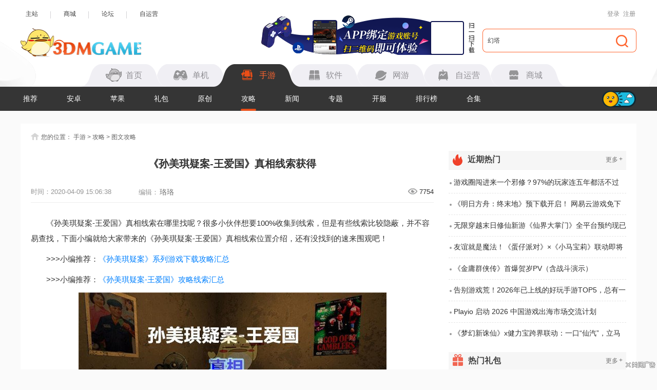

--- FILE ---
content_type: text/html
request_url: https://shouyou.3dmgame.com/gl/180722.html
body_size: 17643
content:
<!DOCTYPE html>
<html>
<head>
    <meta charset="UTF-8">
        <title>孙美琪疑案王爱国真相怎么关联_dlc王爱国真相线索在哪获得_3DM手游</title>
        <meta name="keywords" content="真相" />
    <meta name="description" content="《孙美琪疑案-王爱国》真相线索在哪里找呢？很多小伙伴想要100%收集到线索，但是有些线索比较隐蔽，并不容易查找，下面小编就给大家带来的《孙美琪疑案-王爱国》真相线索位置介绍，还有没找到的速来围观吧！" />
    <meta http-equiv="Cache-Control" content="no-transform" />
    <meta http-equiv="Cache-Control" content="no-siteapp" />
    <meta name="mobile-agent" content="format=html5;url=https://app.3dmgame.com/gl/180722.html" />
    <meta name="mobile-agent" content="format=xhtml;url=https://app.3dmgame.com/gl/180722.html" />
    <link rel="canonical" href="https://shouyou.3dmgame.com/gl/180722.html" />
    <link rel="alternate" media="only screen and (max-width: 750px)" href="https://app.3dmgame.com/gl/180722.html" />
    <script type="text/javascript">
        if(top != self){
            top.location=self.location;
        }
    </script>
    <link rel="stylesheet" href="https://shouyou.3dmgame.com/newpage/css/base_Rev.css?v=202510">
    <link rel="stylesheet" type="text/css" href="https://shouyou.3dmgame.com/page/css/sy_commen.css?v=2510021">
    <script src="https://shouyou.3dmgame.com/page/js/jq1.9.js"></script>
    </head>
<body>

<script src="https://fc.3dmgame.com/js/img.js"></script>
<script src="https://shouyou.3dmgame.com/page/js/pcfm.js"></script>

    <div class="header_wrap">
        <div class="header_center">
            <div class="center">
                <div class="hedtop">
                    <ul class="ullink">
                        <li><a href="https://www.3dmgame.com" target="_blank">主站</a></li>
                        <li><a href="https://mall.3dmgame.hk/" target="_blank">商城</a></li>
                        <li><a href="https://bbs.3dmgame.com" target="_blank">论坛</a></li>
                        <li><a href="https://yx.3dmgame.com" target="_blank">自运营</a></li>
                    </ul>
                    <div class="head_top_rt" id="my_user_top">
                        <i class="iconame"></i>
                        <a href="javascript:void(0);" class="login a" onclick="openlogin()">登录</a>
                        <a href="javascript:void(0);" class="enroll a" onclick="openregister()">注册</a>
                    </div>
                </div>
                <div class="header">
                    <a href="https://www.3dmgame.com" class="logo"><img src="https://shouyou.3dmgame.com/newpage/images/logo.png" alt=""></a>
                    <a href="https://www.3dmgame.com/app.html" target="_blank" class="addapp">
<div class="imgsao"><img src="https://www.3dmgame.com/newpage/img/sao.png" alt=""></div>
</a>                    <div class="search">
                        <div class="bj"></div>
                        <form action="https://so.3dmgame.com" method="get" target="_blank" autocomplete="off"
                            id="bdcs">
                            <input type="text" onblur="if (this.value=='') this.value='幻塔'" value="幻塔"
                                this.style.color="#000000" onfocus="if (this.value!='') this.value=''" name="keyword">
                            <input type="hidden" name="subsearch" value="1" />
                            <input type="hidden" name="type" value="4" />
                            <button type="submit" class="but"><i></i></button>
                        </form>
                    </div>
                    <div class="navbox">
                        <ul class="nav">
                            <li><u></u><a href="https://www.3dmgame.com"><i class="ico1"></i><span>首页</span></a></li>
                            <li><u></u><a href="https://www.3dmgame.com/games/"><u></u><i class="ico2"></i><span>单机</span></a></li>
                            <li class="on"><u></u><a href="https://shouyou.3dmgame.com/"><i class="ico3"></i><span>手游</span></a></li>
                            <li><u></u><a href="https://soft.3dmgame.com/"><i class="ico4"></i><span>软件</span></a></li>
                            <li><u></u><a href="https://ol.3dmgame.com/"><i class="ico5"></i><span>网游</span></a></li>
                            <li><u></u><a href="https://yx.3dmgame.com/"><i class="ico6"></i><span>自运营</span></a></li>
                            <li><u></u><a href="https://mall.3dmgame.hk/"><i class="ico7"></i><span>商城</span></a></li>
                        </ul>
                        <div class="addbox">
	<script>img100(65);</script>
</div>                    </div>
                </div>
            </div>
        </div>
        <div class="header_nav">
            <div class="bj" style="opacity: 1; border-color: #353535;"></div>
            <div class="center">
                <div class="ul_nav">
                    <ul>
                        <li><a href="https://shouyou.3dmgame.com/">推荐</a></li>
                        
                        <li><a href="https://shouyou.3dmgame.com/android/">安卓</a></li>
                        
                        
                        <li><a href="https://shouyou.3dmgame.com/ios/">苹果</a></li>
                        
                        
                        <li><a href="https://shouyou.3dmgame.com/ka/">礼包</a></li>
                        
                        
                        <li><a href="https://shouyou.3dmgame.com/original/">原创</a></li>
                        
                        
                        <li class="on"><a href="https://shouyou.3dmgame.com/gl/">攻略</a></li>
                        
                        
                        <li><a href="https://shouyou.3dmgame.com/news/">新闻</a></li>
                        
                        <li><a href="https://shouyou.3dmgame.com/zt/">专题</a></li>
                        
                        <li><a href="https://shouyou.3dmgame.com/kaifu/">开服</a></li>
                        
                        <li><a href="https://shouyou.3dmgame.com/phb/">排行榜</a></li>
                        <li><a href="https://shouyou.3dmgame.com/zt/gamehj_all_1/">合集</a></li>
                    </ul>
                    <div class="cur"></div>
                    <div class="switch_theme">
                        <div class="labico"><i></i></div>
                    </div>
                </div>
            </div>
        </div>
        <script>img100(64);</script>    </div>
    <script src="https://shouyou.3dmgame.com/newpage/js/newbase.js"></script>
<div class="content">
    <div class="crumb">
        <i></i>您的位置：
        <a href="https://shouyou.3dmgame.com" target="_blank">手游</a> &gt;
        <a href="https://shouyou.3dmgame.com/gl/" target="_blank">攻略</a> &gt;
        <a href="https://shouyou.3dmgame.com/gl_16_1" target="_blank">图文攻略</a>
    </div>
    <div class="Content_L dj_chinesemode">
        <div class=" news_warp_top">
            <h1 class="bt">《孙美琪疑案-王爱国》真相线索获得</h1>
            <div class="time">时间：<span>2020-04-09 15:06:38</span></div>
            <ul class="intem">
                                                <li>编辑：<span class="bianji">珞珞</span></li>
            </ul>
                        <div class="pin" data-id="Comments_wrap"><span><i class="eye"></i><span class="views">7620</span></span></div>
                        <div class="clear"></div>
        </div>
                <style>.Tonglan_785{width: 785px;overflow: hidden; margin: 15px auto -10px;position: relative;}.Tonglan_785>div{margin: 0 auto;}</style>
<div class="Tonglan_785">
    <script>img100(73);</script>
    <i style="width:26px;height:15px;position:absolute;left:0;bottom:0;background:url(https://img.3dmgame.com/uploads/images/thumbnews/20240718/1721316721_760045.png);"></i>
</div>
                <input type="hidden" value="https://syimg.3dmgame.com/uploadimg/thumb/2020/0409/1586415970869.jpg" id="coverUrl"/>
        <div class="news_warp_center">
            <p style="text-indent:2em;">
	《孙美琪疑案-王爱国》真相线索在哪里找呢？很多小伙伴想要100%收集到线索，但是有些线索比较隐蔽，并不容易查找，下面小编就给大家带来的《孙美琪疑案-王爱国》真相线索位置介绍，还有没找到的速来围观吧！
</p>
<p style="text-indent:2em;">
	&gt;&gt;&gt;小编推荐：<a href="https://shouyou.3dmgame.com/gl/179804.html" target="_blank">《孙美琪疑案》系列游戏下载攻略汇总</a>
</p>
<p style="text-indent:2em;">
	&gt;&gt;&gt;小编推荐：<a href="https://shouyou.3dmgame.com/gl/179823.html" target="_blank">《孙美琪疑案-王爱国》攻略线索汇总</a>
</p>
<p align="center">
	<img src="https://syimg.3dmgame.com/uploadimg/upload/image/20200409/20200409150609_82184.jpg" alt="《孙美琪疑案-王爱国》真相线索获得" />
</p>
<h3>
	《孙美琪疑案-王爱国》真相线索位置
</h3>
<p style="text-indent:2em;">
	真相：这是一个一级线索，需要关联四个线索获得，分别是：
</p>
<p style="text-indent:2em;">
	<strong>三级线索：</strong><a href="https://shouyou.3dmgame.com/gl/180564.html" target="_blank"><strong>人肉香薰</strong></a>
</p>
<p style="text-indent:2em;">
	<strong>二级线索：</strong><a href="https://shouyou.3dmgame.com/gl/180704.html" target="_blank"><strong>险些丧命</strong></a><strong>、</strong><a href="https://shouyou.3dmgame.com/gl/180700.html" target="_blank"><strong>残留的尸体</strong></a><strong>、</strong><a href="https://shouyou.3dmgame.com/gl/180697.html" target="_blank"><strong>莫斯科车票</strong></a>
</p>
<p align="center">
	<img src="https://syimg.3dmgame.com/uploadimg/upload/image/20200409/20200409150423_79081.jpg" alt="《孙美琪疑案-王爱国》真相线索获得" />
</p>
<p style="text-indent:2em;">
	<strong><span style="color:#E53333;">险些丧命</span></strong>=人肉熏香+<a href="https://shouyou.3dmgame.com/gl/180479.html" target="_blank">档案袋</a>
</p>
<p style="text-indent:2em;">
	<strong><span style="color:#E53333;">人肉香薰</span></strong>=<a href="https://shouyou.3dmgame.com/gl/180513.html" target="_blank">俄文标识</a>+<a href="https://shouyou.3dmgame.com/gl/180497.html" target="_blank">俄文说明书</a>+<a href="https://shouyou.3dmgame.com/gl/180556.html" target="_blank">年轻女子</a>
</p>
<p style="text-indent:2em;">
	<strong><span style="color:#E53333;">年轻女子</span></strong>=<a href="https://shouyou.3dmgame.com/gl/180473.html" target="_blank">挣扎的痕迹和指纹</a>+<a href="https://shouyou.3dmgame.com/gl/180508.html" target="_blank">周静</a>+<a href="https://shouyou.3dmgame.com/gl/180510.html" target="_blank">夏小梅</a>
</p>
<p style="text-indent:2em;">
	<a href="https://shouyou.3dmgame.com/gl/180453.html" target="_blank"></a>
</p>
<h3 style="text-indent:2em;">
	线索详情
</h3>
<p style="text-indent:2em;">
	苏联财团和女心医师会勾结， 输送以延年益寿为名的人肉香薰，女心医师会利用王爱国所在工厂车间销毁残余尸体，并且出产金属头颅形态的香薰。王爱国和杜会计留下线索帮助刘青春。但是为什么刘青春没被杀害, 还被神秘人帮助逃脱，参与盗墓的陈庭君也是死在他们手里，而尸体现在才处理。周静又是怎么回事。刘青春手里攥着老李包里翻出来的通向莫斯科的火车票离开了工厂。
</p>
<p style="text-indent:2em;">
	<strong>以上就是小编带来的《孙美琪疑案-王爱国》真相线索获得方法位置，大家还喜欢吗？更多内容攻略，请关注3DM手游网！</strong>
</p>                        <p style="text-indent:2em;">
                <strong><span style="color:#E53333;">本文内容来源于互联网，如有侵权请联系删除。</span></strong> 
            </p>
                    </div>
                        <div class="floating-button-container">
            <a href="javascript:void(0);" class="floating-button">
                <span class="text-before">查看</span>
                <p>《孙美琪疑案-王爱国》真相线索获得</p>
                <span class="text-after">完整攻略</span>
                <img src="https://imgs.3dmgame.com/configs/d02f47921ef0457789a9ce7c31a5980d11758785265025.png?x-oss-process=image/interlace,1/format,webp" alt="">
                <div class="qr-popup">
                    <div class="qr-code"></div>
                    <div class="qr-text">扫一扫下载APP查看</div>
                </div>
            </a>
        </div>
                <a href="" target="_blank" style="width: 100%;display: block;margin-top: 20px;"><img src="https://img.3dmgame.com/uploads/images/thumbnews/20250711/1752204002_711193.png" style="width: 100%;" alt=""></a>

                <div class="L_table1"><div class="L_title2">  <i class="i2"></i><span>线索大全</span></div><div class="liswrap2"><p style="text-indent:2em;">
	<table border="1" align="center" style="width:100%;">
		<tbody>
			<tr>
				<td colspan="4" style="background-color:#FF9900;">
					<p style="text-align:center;">
						<a href="https://shouyou.3dmgame.com/gl/179823.html" target="_blank"><span style="font-size:14px;"><strong>《孙美琪疑案-王爱国》攻略线索汇总</strong></span></a> 
					</p>
				</td>
			</tr>
			<tr>
				<td colspan="4" style="text-align:center;background-color:#60D978;">
					<p>
						5级线索
					</p>
				</td>
			</tr>
			<tr>
				<td style="text-align:center;">
					<a href="https://shouyou.3dmgame.com/gl/180249.html" target="_blank">没电的控制器</a> 
				</td>
				<td style="text-align:center;">
					<a href="https://shouyou.3dmgame.com/gl/180250.html" target="_blank">1号干电池</a> 
				</td>
				<td style="text-align:center;">
					<a href="https://shouyou.3dmgame.com/gl/180251.html" target="_blank">起重机控制器</a> 
				</td>
				<td style="text-align:center;">
					<a href="https://shouyou.3dmgame.com/gl/180254.html" target="_blank">电话座机</a> 
				</td>
			</tr>
			<tr>
				<td style="text-align:center;">
					<a href="https://shouyou.3dmgame.com/gl/180259.html" target="_blank">工厂起重机</a> 
				</td>
				<td style="text-align:center;">
					<a href="https://shouyou.3dmgame.com/gl/180260.html" target="_blank">手电筒</a> 
				</td>
				<td style="text-align:center;">
					<a href="https://shouyou.3dmgame.com/gl/180261.html" target="_blank">老李的秘密</a> 
				</td>
				<td style="text-align:center;">
					<a href="https://shouyou.3dmgame.com/gl/180266.html" target="_blank">赌神海报</a> 
				</td>
			</tr>
			<tr>
				<td style="text-align:center;">
					<a href="https://shouyou.3dmgame.com/gl/180268.html" target="_blank">老李的包</a> 
				</td>
				<td style="text-align:center;">
					<a href="https://shouyou.3dmgame.com/gl/180270.html" target="_blank">安眠药</a> 
				</td>
				<td style="text-align:center;">
					<a href="https://shouyou.3dmgame.com/gl/180277.html" target="_blank">绳子2</a> 
				</td>
				<td style="text-align:center;">
					<a href="https://shouyou.3dmgame.com/gl/180396.html" target="_blank">铁制人头</a> 
				</td>
			</tr>
			<tr>
				<td style="text-align:center;">
					<a href="https://shouyou.3dmgame.com/gl/180277.html" target="_blank">绳子1</a> 
				</td>
				<td style="text-align:center;">
					<a href="https://shouyou.3dmgame.com/gl/180280.html" target="_blank">奇怪来电</a> 
				</td>
				<td style="text-align:center;">
					<a href="https://shouyou.3dmgame.com/gl/180286.html" target="_blank">彩票</a> 
				</td>
				<td style="text-align:center;">
					<a href="https://shouyou.3dmgame.com/gl/180287.html" target="_blank">一把刀 </a> 
				</td>
			</tr>
			<tr>
				<td style="text-align:center;">
					<a href="https://shouyou.3dmgame.com/gl/180287.html" target="_blank">一份报纸</a> 
				</td>
				<td style="text-align:center;">
					<a href="https://shouyou.3dmgame.com/gl/180402.html" target="_blank">纸团2</a> 
				</td>
				<td style="text-align:center;">
					<a href="https://shouyou.3dmgame.com/gl/180287.html" target="_blank">一封信</a> 
				</td>
				<td style="text-align:center;">
					<a href="https://shouyou.3dmgame.com/gl/180289.html" target="_blank">王爱国家钥匙</a> 
				</td>
			</tr>
			<tr>
				<td style="text-align:center;">
					<a href="https://shouyou.3dmgame.com/gl/180290.html" target="_blank">主任办公室钥匙</a> 
				</td>
				<td style="text-align:center;">
					<a href="https://shouyou.3dmgame.com/gl/180268.html" target="_blank">老式电扇</a> 
				</td>
				<td style="text-align:center;">
					<a href="https://shouyou.3dmgame.com/gl/180404.html" target="_blank">被压扁的纸</a> 
				</td>
				<td style="text-align:center;">
					<a href="https://shouyou.3dmgame.com/gl/180293.html" target="_blank">钢制人头</a> 
				</td>
			</tr>
			<tr>
				<td style="text-align:center;">
					<a href="https://shouyou.3dmgame.com/gl/180398.html" target="_blank">铜制人头</a> 
				</td>
				<td style="text-align:center;">
					<a href="https://shouyou.3dmgame.com/gl/180411.html" target="_blank">工人日报</a> 
				</td>
				<td style="text-align:center;">
					<a href="https://shouyou.3dmgame.com/gl/180412.html" target="_blank">记账凭据</a> 
				</td>
				<td style="text-align:center;">
					<a href="https://shouyou.3dmgame.com/gl/180418.html" target="_blank">高级记事本 </a> 
				</td>
			</tr>
			<tr>
				<td style="text-align:center;">
					<a href="https://shouyou.3dmgame.com/gl/180418.html" target="_blank">记事本 </a> 
				</td>
				<td style="text-align:center;">
					<a href="https://shouyou.3dmgame.com/gl/180431.html" target="_blank">白沙烟</a> 
				</td>
				<td style="text-align:center;">
					<a href="https://shouyou.3dmgame.com/gl/180434.html" target="_blank">模糊的字迹</a> 
				</td>
				<td style="text-align:center;">
					<a href="https://shouyou.3dmgame.com/gl/180437.html" target="_blank">抽屉底下的字</a> 
				</td>
			</tr>
			<tr>
				<td style="text-align:center;">
					<a href="https://shouyou.3dmgame.com/gl/180443.html" target="_blank">老账本</a> 
				</td>
				<td style="text-align:center;">
					<a href="https://shouyou.3dmgame.com/gl/180444.html" target="_blank">小黑板</a> 
				</td>
				<td style="text-align:center;">
					<a href="https://shouyou.3dmgame.com/gl/180455.html" target="_blank">工厂标语</a> 
				</td>
				<td style="text-align:center;">
					<a href="https://shouyou.3dmgame.com/gl/180446.html" target="_blank">烟灰缸</a> 
				</td>
			</tr>
			<tr>
				<td style="text-align:center;">
					<a href="https://shouyou.3dmgame.com/gl/180448.html" target="_blank">算盘</a> 
				</td>
				<td style="text-align:center;">
					<a href="https://shouyou.3dmgame.com/gl/180451.html" target="_blank">烟头</a> 
				</td>
				<td style="text-align:center;">
					<a href="https://shouyou.3dmgame.com/gl/180453.html" target="_blank">休息室钥匙</a> 
				</td>
				<td style="text-align:center;">
					<a href="https://shouyou.3dmgame.com/gl/180461.html" target="_blank">会计杜翠兰</a> 
				</td>
			</tr>
			<tr>
				<td style="text-align:center;">
					<a href="https://shouyou.3dmgame.com/gl/180464.html" target="_blank">我被老李绑架</a> 
				</td>
				<td style="text-align:center;">
				</td>
				<td style="text-align:center;">
				</td>
				<td style="text-align:center;">
				</td>
			</tr>
			<tr>
				<td colspan="4" style="text-align:center;background-color:#EE33EE;">
					<p>
						4级线索
					</p>
				</td>
			</tr>
			<tr>
				<td style="text-align:center;">
					<a href="https://shouyou.3dmgame.com/gl/180465.html" target="_blank">电闸</a> 
				</td>
				<td style="text-align:center;">
					<a href="https://shouyou.3dmgame.com/gl/180239.html" target="_blank">一个向下的箭头1 </a> 
				</td>
				<td style="text-align:center;">
					<a href="https://shouyou.3dmgame.com/gl/180239.html" target="_blank">一个向下的箭头2 </a> 
				</td>
				<td style="text-align:center;">
					<a href="https://shouyou.3dmgame.com/gl/180239.html" target="_blank">一个向下的箭头3 </a> 
				</td>
			</tr>
			<tr>
				<td style="text-align:center;">
					<a href="https://shouyou.3dmgame.com/gl/180239.html" target="_blank">一个向下的箭头4</a> 
				</td>
				<td style="text-align:center;">
					<a href="https://shouyou.3dmgame.com/gl/180239_2.html" target="_blank">一个向上的箭头1 </a> 
				</td>
				<td style="text-align:center;">
					<a href="https://shouyou.3dmgame.com/gl/180239_2.html" target="_blank">一个向上的箭头2 </a> 
				</td>
				<td style="text-align:center;">
					<a href="https://shouyou.3dmgame.com/gl/180239_2.html" target="_blank">一个向上的箭头3</a> 
				</td>
			</tr>
			<tr>
				<td style="text-align:center;">
					<a href="https://shouyou.3dmgame.com/gl/180491.html" target="_blank">炉喉</a> 
				</td>
				<td style="text-align:center;">
					<a href="https://shouyou.3dmgame.com/gl/180467.html" target="_blank">炉船</a> 
				</td>
				<td style="text-align:center;">
					<a href="https://shouyou.3dmgame.com/gl/180473.html" target="_blank">挣扎的痕迹和指纹</a> 
				</td>
				<td style="text-align:center;">
					<a href="https://shouyou.3dmgame.com/gl/180476.html" target="_blank">刘字 </a> 
				</td>
			</tr>
			<tr>
				<td style="text-align:center;">
					<a href="https://shouyou.3dmgame.com/gl/180476.html" target="_blank">王字 </a> 
				</td>
				<td style="text-align:center;">
					<a href="https://shouyou.3dmgame.com/gl/180476.html" target="_blank">方字</a> 
				</td>
				<td style="text-align:center;">
					<a href="https://shouyou.3dmgame.com/gl/180479.html" target="_blank">档案袋</a> 
				</td>
				<td style="text-align:center;">
					<a href="https://shouyou.3dmgame.com/gl/180497.html" target="_blank">俄文说明书</a> 
				</td>
			</tr>
			<tr>
				<td style="text-align:center;">
					<a href="https://shouyou.3dmgame.com/gl/180508.html" target="_blank">周静</a> 
				</td>
				<td style="text-align:center;">
					<a href="https://shouyou.3dmgame.com/gl/180510.html" target="_blank">夏小梅</a> 
				</td>
				<td style="text-align:center;">
					<a href="https://shouyou.3dmgame.com/gl/180513.html" target="_blank">俄文标识</a> 
				</td>
				<td style="text-align:center;">
				</td>
			</tr>
			<tr>
				<td colspan="4" style="text-align:center;background-color:#60D978;">
					<p>
						3级线索
					</p>
				</td>
			</tr>
			<tr>
				<td style="text-align:center;">
					<a href="https://shouyou.3dmgame.com/gl/180533.html" target="_blank">一条竖线</a> 
				</td>
				<td style="text-align:center;">
					<a href="https://shouyou.3dmgame.com/gl/180402.html" target="_blank">纸团1 </a> 
				</td>
				<td style="text-align:center;">
					<a href="https://shouyou.3dmgame.com/gl/180402.html" target="_blank">纸团3</a> 
				</td>
				<td style="text-align:center;">
					<a href="https://shouyou.3dmgame.com/gl/180541.html" target="_blank">谋杀王爱国</a> 
				</td>
			</tr>
			<tr>
				<td style="text-align:center;">
					<a href="https://shouyou.3dmgame.com/gl/180537.html" target="_blank">高炉调节阀门</a> 
				</td>
				<td style="text-align:center;">
					<a href="https://shouyou.3dmgame.com/gl/180573.html" target="_blank">高炉调节方法</a> 
				</td>
				<td style="text-align:center;">
					<a href="https://shouyou.3dmgame.com/gl/180542.html" target="_blank">杀人名单</a> 
				</td>
				<td style="text-align:center;">
					<a href="https://shouyou.3dmgame.com/gl/180551.html" target="_blank">亲密关系</a> 
				</td>
			</tr>
			<tr>
				<td style="text-align:center;">
					<a href="https://shouyou.3dmgame.com/gl/180556.html" target="_blank">年轻女子</a> 
				</td>
				<td style="text-align:center;">
					<a href="https://shouyou.3dmgame.com/gl/180564.html" target="_blank">人肉香薰</a> 
				</td>
				<td style="text-align:center;">
				</td>
				<td style="text-align:center;">
				</td>
			</tr>
			<tr>
				<td colspan="4" style="text-align:center;background-color:#EE33EE;">
					<p>
						2级线索
					</p>
				</td>
			</tr>
			<tr>
				<td style="text-align:center;">
					<a href="https://shouyou.3dmgame.com/gl/180697.html" target="_blank">莫斯科车票</a> 
				</td>
				<td style="text-align:center;">
					<a href="https://shouyou.3dmgame.com/gl/180700.html" target="_blank">残留的尸体</a> 
				</td>
				<td style="text-align:center;">
					<a href="https://shouyou.3dmgame.com/gl/180704.html" target="_blank">险些丧命</a> 
				</td>
				<td style="text-align:center;">
					<a href="https://shouyou.3dmgame.com/gl/180705.html" target="_blank">王爱国暗示</a> 
				</td>
			</tr>
			<tr>
				<td style="text-align:center;">
					<a href="https://shouyou.3dmgame.com/gl/180712.html" target="_blank">陈庭君和周静</a> 
				</td>
				<td style="text-align:center;">
				</td>
				<td style="text-align:center;">
				</td>
				<td style="text-align:center;">
				</td>
			</tr>
			<tr>
				<td colspan="4" style="text-align:center;background-color:#60D978;">
					<p>
						1级线索
					</p>
				</td>
			</tr>
			<tr>
				<td style="text-align:center;">
					<a href="https://shouyou.3dmgame.com/gl/180722.html" target="_blank">真相</a> 
				</td>
				<td style="text-align:center;">
				</td>
				<td style="text-align:center;">
				</td>
				<td style="text-align:center;">
				</td>
			</tr>
		</tbody>
	</table>
</p></div><div class="L_title2">  <i class="i2"></i><span>孙美琪疑案系列</span></div><div class="liswrap2"><p style="text-indent:2em;">
	<table border="1" align="center" style="width:100%;">
		<tbody>
			<tr>
				<td colspan="3" style="background-color:#FF9900;">
					<p style="text-align:center;">
						<strong><span style="font-size:14px;">《孙美琪疑案》系列游戏下载攻略汇总</span></strong> 
					</p>
				</td>
			</tr>
			<tr>
				<td style="text-align:center;">
					<span style="color:#E53333;"><strong>游戏名称</strong></span> 
				</td>
				<td style="text-align:center;">
					<span style="color:#E53333;"><strong>下载地址</strong></span> 
				</td>
				<td style="text-align:center;">
					<span style="color:#E53333;"><strong>线索汇总</strong></span> 
				</td>
			</tr>
			<tr>
				<td style="text-align:center;">
					孙美琪
				</td>
				<td style="text-align:center;">
					<a href="https://shouyou.3dmgame.com/ios/130583.html" target="_blank">请点击</a> 
				</td>
				<td style="text-align:center;">
					<a href="https://shouyou.3dmgame.com/gl/160589.html" target="_blank">点击查看</a> 
				</td>
			</tr>
			<tr>
				<td style="text-align:center;">
					方婷婷
				</td>
				<td style="text-align:center;">
					<a href="https://shouyou.3dmgame.com/android/144863.html" target="_blank">请点击</a> 
				</td>
				<td style="text-align:center;">
					<a href="https://shouyou.3dmgame.com/gl/175125.html" target="_blank">点击查看</a> 
				</td>
			</tr>
			<tr>
				<td style="text-align:center;">
					王思凤
				</td>
				<td style="text-align:center;">
					<a href="https://shouyou.3dmgame.com/android/145877.html" target="_blank">请点击</a> 
				</td>
				<td style="text-align:center;">
					<a href="https://shouyou.3dmgame.com/gl/172783.html" target="_blank">点击查看</a> 
				</td>
			</tr>
			<tr>
				<td style="text-align:center;">
					王爱国
				</td>
				<td style="text-align:center;">
					<a href="https://shouyou.3dmgame.com/android/153454.html" target="_blank">请点击</a> 
				</td>
				<td style="text-align:center;">
					<a href="https://shouyou.3dmgame.com/gl/179823.html" target="_blank">点击查看</a> 
				</td>
			</tr>
			<tr>
				<td style="text-align:center;">
					杜翠兰
				</td>
				<td style="text-align:center;">
					<a href="https://shouyou.3dmgame.com/android/145018.html" target="_blank">请点击</a> 
				</td>
				<td style="text-align:center;">
					<a href="https://shouyou.3dmgame.com/gl/174420.html" target="_blank">点击查看</a> 
				</td>
			</tr>
			<tr>
				<td style="text-align:center;">
					茉莉
				</td>
				<td style="text-align:center;">
					<a href="https://shouyou.3dmgame.com/android/145024.html" target="_blank">请点击</a> 
				</td>
				<td style="text-align:center;">
					<a href="https://shouyou.3dmgame.com/gl/175955.html" target="_blank">点击查看</a> 
				</td>
			</tr>
			<tr>
				<td style="text-align:center;">
					朱孝坤
				</td>
				<td style="text-align:center;">
					<a href="https://shouyou.3dmgame.com/android/153452.html" target="_blank">请点击</a> 
				</td>
				<td style="text-align:center;">
					<a href="https://shouyou.3dmgame.com/gl/172808.html" target="_blank">点击查看</a> 
				</td>
			</tr>
			<tr>
				<td style="text-align:center;">
					周静
				</td>
				<td style="text-align:center;">
					<a href="https://shouyou.3dmgame.com/android/145545.html" target="_blank">请点击</a> 
				</td>
				<td style="text-align:center;">
					<a href="https://shouyou.3dmgame.com/gl/174365.html" target="_blank">点击查看</a> 
				</td>
			</tr>
			<tr>
				<td style="text-align:center;">
					张红君
				</td>
				<td style="text-align:center;">
					<a href="https://shouyou.3dmgame.com/android/147429.html" target="_blank">请点击</a> 
				</td>
				<td style="text-align:center;">
					<a href="https://shouyou.3dmgame.com/gl/179822.html" target="_blank">点击查看</a> 
				</td>
			</tr>
			<tr>
				<td style="text-align:center;">
					随大同
				</td>
				<td style="text-align:center;">
					<a href="https://shouyou.3dmgame.com/android/150153.html" target="_blank">请点击</a> 
				</td>
				<td style="text-align:center;">
					<a href="https://shouyou.3dmgame.com/gl/176895.html" target="_blank">点击查看</a> 
				</td>
			</tr>
			<tr>
				<td style="text-align:center;">
					夏小梅
				</td>
				<td style="text-align:center;">
					<a href="https://shouyou.3dmgame.com/android/152297.html" target="_blank">请点击</a> 
				</td>
				<td style="text-align:center;">
					<a href="https://shouyou.3dmgame.com/gl/179760.html" target="_blank">点击查看</a> 
				</td>
			</tr>
			<tr>
				<td style="text-align:center;">
					刘青春
				</td>
				<td style="text-align:center;">
					<a href="https://shouyou.3dmgame.com/android/154337.html" target="_blank">请点击</a> 
				</td>
				<td style="text-align:center;">
					<a href="https://shouyou.3dmgame.com/gl/183094.html" target="_blank">点击查看</a> 
				</td>
			</tr>
			<tr>
				<td style="text-align:center;">
					郎冥其
				</td>
				<td style="text-align:center;">
					<a href="https://shouyou.3dmgame.com/android/155648.html" target="_blank">请点击</a> 
				</td>
				<td style="text-align:center;">
					<a href="https://shouyou.3dmgame.com/gl/185000.html" target="_blank">点击查看</a> 
				</td>
			</tr>
			<tr>
				<td style="text-align:center;">
					金凤凰
				</td>
				<td style="text-align:center;">
					<a href="https://shouyou.3dmgame.com/gl/189278.html" target="_blank">请点击</a> 
				</td>
				<td style="text-align:center;">
					<a href="https://shouyou.3dmgame.com/gl/189269.html" target="_blank">点击查看</a> 
				</td>
			</tr>
			<tr>
				<td style="text-align:center;">
					周芳
				</td>
				<td style="text-align:center;">
					<a href="https://shouyou.3dmgame.com/android/160260.html" target="_blank">请点击</a> 
				</td>
				<td style="text-align:center;">
					<a href="https://shouyou.3dmgame.com/gl/212187.html" target="_blank">点击查看</a> 
				</td>
			</tr>
			<tr>
				<td style="text-align:center;">
					宋明朝
				</td>
				<td style="text-align:center;">
					<a href="https://shouyou.3dmgame.com/gl/194141.html" target="_blank">请点击</a> 
				</td>
				<td style="text-align:center;">
					<a href="https://shouyou.3dmgame.com/gl/194142.html" target="_blank">点击查看</a> 
				</td>
			</tr>
			<tr>
				<td style="text-align:center;">
					嬴雪儿
				</td>
				<td style="text-align:center;">
					<a href="https://shouyou.3dmgame.com/android/167663.html" target="_blank">请点击</a> 
				</td>
				<td style="text-align:center;">
					<a href="https://shouyou.3dmgame.com/gl/198972.html" target="_blank">点击查看</a> 
				</td>
			</tr>
			<tr>
				<td style="text-align:center;">
					郎威
				</td>
				<td style="text-align:center;">
					<a href="https://shouyou.3dmgame.com/gl/201328.html" target="_blank">请点击</a> 
				</td>
				<td style="text-align:center;">
					<a href="https://shouyou.3dmgame.com/gl/201334.html" target="_blank">点击查看</a> 
				</td>
			</tr>
			<tr>
				<td style="text-align:center;">
					王勇
				</td>
				<td style="text-align:center;">
					<a href="https://shouyou.3dmgame.com/android/171879.html" target="_blank">请点击</a> 
				</td>
				<td style="text-align:center;">
					<a href="https://shouyou.3dmgame.com/gl/202912.html" target="_blank">点击查看</a> 
				</td>
			</tr>
			<tr>
				<td style="text-align:center;">
					兰芝
				</td>
				<td style="text-align:center;">
					<a href="https://shouyou.3dmgame.com/ios/175167.html" target="_blank">请点击</a> 
				</td>
				<td style="text-align:center;">
					<a href="https://shouyou.3dmgame.com/gl/204931.html" target="_blank">点击查看</a> 
				</td>
			</tr>
			<tr>
				<td style="text-align:center;">
					陈庭君
				</td>
				<td style="text-align:center;">
					<a href="https://shouyou.3dmgame.com/gl/208205.html" target="_blank">请点击</a> 
				</td>
				<td style="text-align:center;">
					<a href="https://shouyou.3dmgame.com/gl/208213.html" target="_blank">点击查看</a> 
				</td>
			</tr>
			<tr>
				<td style="text-align:center;">
					哈朵
				</td>
				<td style="text-align:center;">
					<a href="https://shouyou.3dmgame.com/android/185355.html" target="_blank">请点击</a> 
				</td>
				<td style="text-align:center;">
					<a href="https://shouyou.3dmgame.com/gl/287420.html" target="_blank">点击查看</a> 
				</td>
			</tr>
			<tr>
				<td style="text-align:center;">
					阿加塔
				</td>
				<td style="text-align:center;">
					<a href="https://shouyou.3dmgame.com/android/189015.html" target="_blank">请点击</a> 
				</td>
				<td style="text-align:center;">
					<a href="https://shouyou.3dmgame.com/gl/287463.html" target="_blank">点击查看</a> 
				</td>
			</tr>
			<tr>
				<td style="text-align:center;">
					冯跃进
				</td>
				<td style="text-align:center;">
					<a href="https://shouyou.3dmgame.com/android/190446.html" target="_blank">请点击</a> 
				</td>
				<td style="text-align:center;">
					<a href="https://shouyou.3dmgame.com/gl/287503.html" target="_blank">点击查看</a> 
				</td>
			</tr>
			<tr>
				<td style="text-align:center;">
					蝶儿
				</td>
				<td style="text-align:center;">
					<a href="https://shouyou.3dmgame.com/android/193980.html" target="_blank">请点击</a> 
				</td>
				<td style="text-align:center;">
					<a href="https://shouyou.3dmgame.com/gl/227933.html" target="_blank">点击查看</a> 
				</td>
			</tr>
			<tr>
				<td style="text-align:center;">
					邓秋平
				</td>
				<td style="text-align:center;">
					<a href="https://shouyou.3dmgame.com/ios/197039.html" target="_blank">请点击</a> 
				</td>
				<td style="text-align:center;">
					<a href="https://shouyou.3dmgame.com/gl/266943.html" target="_blank">点击查看</a> 
				</td>
			</tr>
			<tr>
				<td style="text-align:center;">
					余仁仁
				</td>
				<td style="text-align:center;">
					<a href="https://shouyou.3dmgame.com/android/204217.html" target="_blank">请点击</a> 
				</td>
				<td style="text-align:center;">
					<a href="https://shouyou.3dmgame.com/gl/232436.html" target="_blank">点击查看</a> 
				</td>
			</tr>
			<tr>
				<td style="text-align:center;">
					陈双十
				</td>
				<td style="text-align:center;">
					<a href="https://shouyou.3dmgame.com/android/206861.html" target="_blank">请点击</a> 
				</td>
				<td style="text-align:center;">
					<a href="https://shouyou.3dmgame.com/gl/236654.html" target="_blank">点击查看</a> 
				</td>
			</tr>
			<tr>
				<td style="text-align:center;">
					宗大宝
				</td>
				<td style="text-align:center;">
					<a href="https://shouyou.3dmgame.com/android/209296.html" target="_blank">请点击</a> 
				</td>
				<td style="text-align:center;">
					<a href="https://shouyou.3dmgame.com/gl/241586.html" target="_blank">点击查看</a> 
				</td>
			</tr>
			<tr>
				<td style="text-align:center;">
					南河
				</td>
				<td style="text-align:center;">
					<a href="https://shouyou.3dmgame.com/android/212159.html" target="_blank">请点击</a> 
				</td>
				<td style="text-align:center;">
					<a href="https://shouyou.3dmgame.com/gl/266932.html" target="_blank">点击查看</a> 
				</td>
			</tr>
			<tr>
				<td style="text-align:center;">
					井底人
				</td>
				<td style="text-align:center;">
					<a href="https://shouyou.3dmgame.com/android/217098.html" target="_blank">请点击</a> 
				</td>
				<td style="text-align:center;">
					<a href="https://shouyou.3dmgame.com/gl/256016.html" target="_blank">点击查看</a> 
				</td>
			</tr>
			<tr>
				<td style="text-align:center;">
					古董店
				</td>
				<td style="text-align:center;">
					<a href="https://shouyou.3dmgame.com/android/215896.html" target="_blank">请点击</a> 
				</td>
				<td style="text-align:center;">
					<a href="https://shouyou.3dmgame.com/gl/253552.html" target="_blank">点击查看</a> 
				</td>
			</tr>
			<tr>
				<td style="text-align:center;">
					鬼佬
				</td>
				<td style="text-align:center;">
					<a href="https://shouyou.3dmgame.com/android/217789.html" target="_blank">请点击</a> 
				</td>
				<td style="text-align:center;">
					<a href="https://shouyou.3dmgame.com/gl/256830.html" target="_blank">点击查看</a> 
				</td>
			</tr>
			<tr>
				<td style="text-align:center;">
					12
				</td>
				<td style="text-align:center;">
					<a href="https://shouyou.3dmgame.com/ios/221569.html" target="_blank">请点击</a> 
				</td>
				<td style="text-align:center;">
					<a href="https://shouyou.3dmgame.com/gl/264553.html" target="_blank">点击查看</a> 
				</td>
			</tr>
			<tr>
				<td style="text-align:center;">
					浮生若梦
				</td>
				<td style="text-align:center;">
					<a href="https://shouyou.3dmgame.com/ios/221556.html" target="_blank">请点击</a> 
				</td>
				<td style="text-align:center;">
					<a href="https://shouyou.3dmgame.com/gl/263570.html" target="_blank">点击查看</a> 
				</td>
			</tr>
			<tr>
				<td style="text-align:center;">
					石门村惨案
				</td>
				<td style="text-align:center;">
					<a href="https://shouyou.3dmgame.com/android/229432.html" target="_blank">请点击</a> 
				</td>
				<td style="text-align:center;">
					<a href="https://shouyou.3dmgame.com/gl/276086.html" target="_blank">点击查看</a> 
				</td>
			</tr>
			<tr>
				<td style="text-align:center;">
					阴阳
				</td>
				<td style="text-align:center;">
					<a href="https://shouyou.3dmgame.com/android/229410.html" target="_blank">请点击</a> 
				</td>
				<td style="text-align:center;">
					<a href="https://shouyou.3dmgame.com/gl/276958.html" target="_blank">点击查看</a> 
				</td>
			</tr>
			<tr>
				<td style="text-align:center;">
					石门
				</td>
				<td style="text-align:center;">
					<a href="https://shouyou.3dmgame.com/android/232802.html" target="_blank">请点击</a> 
				</td>
				<td style="text-align:center;">
					<a href="https://shouyou.3dmgame.com/gl/286291.html" target="_blank">点击查看</a> 
				</td>
			</tr>
			<tr>
				<td style="text-align:center;">
					逆旅
				</td>
				<td style="text-align:center;">
					<a href="https://shouyou.3dmgame.com/android/229415.html" target="_blank">请点击</a> 
				</td>
				<td style="text-align:center;">
					<a href="https://shouyou.3dmgame.com/gl/288910.html" target="_blank">点击查看</a> 
				</td>
			</tr>
			<tr>
				<td colspan="3" style="background-color:#FF9900;">
					<p style="text-align:center;">
						特别篇
					</p>
				</td>
			</tr>
			<tr>
				<td style="text-align:center;">
					特别篇谋杀
				</td>
				<td style="text-align:center;">
					<a href="https://shouyou.3dmgame.com/android/182047.html" target="_blank">请点击</a> 
				</td>
				<td style="text-align:center;">
					<a href="https://shouyou.3dmgame.com/gl/211422.html" target="_blank">点击查看</a> 
				</td>
			</tr>
			<tr>
				<td style="text-align:center;">
					背叛（囚禁）
				</td>
				<td style="text-align:center;">
					<a href="https://shouyou.3dmgame.com/android/204297.html" target="_blank">请点击</a> 
				</td>
				<td style="text-align:center;">
					<a href="https://shouyou.3dmgame.com/gl/287503.html" target="_blank">点击查看</a> 
				</td>
			</tr>
			<tr>
				<td colspan="3" style="background-color:#FF9900;">
					<p style="text-align:center;">
						百家姓系列
					</p>
				</td>
			</tr>
			<tr>
				<td style="text-align:center;">
					何氏汤泉
				</td>
				<td style="text-align:center;">
					<a href="https://shouyou.3dmgame.com/android/154745.html" target="_blank">请点击</a> 
				</td>
				<td style="text-align:center;">
					<a href="https://shouyou.3dmgame.com/gl/183105.html" target="_blank">点击查看</a> 
				</td>
			</tr>
			<tr>
				<td style="text-align:center;">
					万家小馆
				</td>
				<td style="text-align:center;">
					<a href="https://shouyou.3dmgame.com/gl/190876.html" target="_blank">请点击</a> 
				</td>
				<td style="text-align:center;">
					<a href="https://shouyou.3dmgame.com/gl/190101.html" target="_blank">点击查看</a> 
				</td>
			</tr>
			<tr>
				<td style="text-align:center;">
					袁家宾馆
				</td>
				<td style="text-align:center;">
					<a href="https://shouyou.3dmgame.com/gl/194140.html" target="_blank">请点击</a> 
				</td>
				<td style="text-align:center;">
					<a href="https://shouyou.3dmgame.com/gl/194137.html" target="_blank">点击查看</a> 
				</td>
			</tr>
			<tr>
				<td style="text-align:center;">
					李家小院
				</td>
				<td style="text-align:center;">
					<a href="https://shouyou.3dmgame.com/android/143929.html" target="_blank">请点击</a> 
				</td>
				<td style="text-align:center;">
					<a href="https://shouyou.3dmgame.com/gl/179824.html" target="_blank">点击查看</a> 
				</td>
			</tr>
			<tr>
				<td style="text-align:center;">
					陆加设计
				</td>
				<td style="text-align:center;">
					<a href="https://shouyou.3dmgame.com/gl/210603.html" target="_blank">请点击</a> 
				</td>
				<td style="text-align:center;">
					<a href="https://shouyou.3dmgame.com/gl/210601.html" target="_blank">点击查看</a> 
				</td>
			</tr>
			<tr>
				<td style="text-align:center;">
					林中木屋
				</td>
				<td style="text-align:center;">
					<a href="https://shouyou.3dmgame.com/android/204869.html" target="_blank">请点击</a> 
				</td>
				<td style="text-align:center;">
					<a href="https://shouyou.3dmgame.com/gl/287399.html" target="_blank">点击查看</a> 
				</td>
			</tr>
			<tr>
				<td style="text-align:center;">
					金酷KTV
				</td>
				<td style="text-align:center;">
					<a href="https://shouyou.3dmgame.com/android/204862.html" target="_blank">请点击</a> 
				</td>
				<td style="text-align:center;">
					<a href="https://shouyou.3dmgame.com/gl/285702.html" target="_blank">点击查看</a> 
				</td>
			</tr>
			<tr>
				<td style="text-align:center;">
					乔康医馆
				</td>
				<td style="text-align:center;">
					<a href="https://shouyou.3dmgame.com/ios/211100.html" target="_blank">请点击</a> 
				</td>
				<td style="text-align:center;">
					<a href="https://shouyou.3dmgame.com/gl/258084.html" target="_blank">点击查看</a> 
				</td>
			</tr>
			<tr>
				<td style="text-align:center;">
					古影密室
				</td>
				<td style="text-align:center;">
					<a href="https://shouyou.3dmgame.com/android/214319.html" target="_blank">请点击</a> 
				</td>
				<td style="text-align:center;">
					<a href="https://shouyou.3dmgame.com/gl/259817.html" target="_blank">点击查看</a> 
				</td>
			</tr>
			<tr>
				<td style="text-align:center;">
					温迪的家
				</td>
				<td style="text-align:center;">
					<a href="https://shouyou.3dmgame.com/android/217796.html" target="_blank">请点击</a> 
				</td>
				<td style="text-align:center;">
					<a href="https://shouyou.3dmgame.com/gl/257011.html" target="_blank">点击查看</a> 
				</td>
			</tr>
			<tr>
				<td style="text-align:center;">
					艾纳影城
				</td>
				<td style="text-align:center;">
					<a href="https://shouyou.3dmgame.com/android/217783.html" target="_blank">请点击</a> 
				</td>
				<td style="text-align:center;">
					<a href="https://shouyou.3dmgame.com/gl/258701.html" target="_blank">点击查看</a> 
				</td>
			</tr>
			<tr>
				<td style="text-align:center;">
					安慧花园
				</td>
				<td style="text-align:center;">
					<a href="https://shouyou.3dmgame.com/android/219071.html" target="_blank">请点击</a> 
				</td>
				<td style="text-align:center;">
					<a href="https://shouyou.3dmgame.com/gl/259262.html" target="_blank">点击查看</a> 
				</td>
			</tr>
			<tr>
				<td style="text-align:center;">
					卓式台球
				</td>
				<td style="text-align:center;">
					<a href="https://shouyou.3dmgame.com/ios/221544.html" target="_blank">请点击</a> 
				</td>
				<td style="text-align:center;">
					<a href="https://shouyou.3dmgame.com/gl/266565.html" target="_blank">点击查看</a> 
				</td>
			</tr>
			<tr>
				<td style="text-align:center;">
					明天酒吧
				</td>
				<td style="text-align:center;">
					<a href="https://shouyou.3dmgame.com/android/229400.html" target="_blank">请点击</a> 
				</td>
				<td style="text-align:center;">
					<a href="https://shouyou.3dmgame.com/gl/277768.html" target="_blank">点击查看</a> 
				</td>
			</tr>
			<tr>
				<td style="text-align:center;">
					云溪茶舍
				</td>
				<td style="text-align:center;">
					<a href="https://shouyou.3dmgame.com/android/230908.html" target="_blank">请点击</a> 
				</td>
				<td style="text-align:center;">
					<a href="https://shouyou.3dmgame.com/gl/278439.html" target="_blank">点击查看</a> 
				</td>
			</tr>
			<tr>
				<td style="text-align:center;">
					白马桌游
				</td>
				<td style="text-align:center;">
					<a href="https://shouyou.3dmgame.com/ios/232815.html" target="_blank">请点击</a> 
				</td>
				<td style="text-align:center;">
					<a href="https://shouyou.3dmgame.com/gl/287533.html" target="_blank">点击查看</a> 
				</td>
			</tr>
			<tr>
				<td colspan="3" style="text-align:center;background-color:#FF9900;">
					<a href="https://shouyou.3dmgame.com/gl/256801.html" target="_blank">更多相关游戏</a> 
				</td>
			</tr>
		</tbody>
	</table>
</p></div></div>
        
<div class="QZ_title ">
    <div>
        <span><i class="ico23"></i>相关内容</span>
    </div>
    <div class="lin"></div>
</div><div class="news_warp_pf">    <div class="img"><a href="https://shouyou.3dmgame.com/zt/113387/" target="_blank" style="display: block;"><img data-original="https://syimg.3dmgame.com/uploadimg/ico/2020/0402/1585818771829318.png" style="width: 100%; height: 100%;"></a></div>    <div class="tex">        <p class="p1">            <a href="https://shouyou.3dmgame.com/zt/113387/" target="_blank">王爱国</a>            <i>一切都没有看上去那么简单！</i>        </p>        <span class="sp">类型：找物解谜</span>        <span class="sp wid">厂商：</span>        <span class="sp">语言：中文</span>        <span class="sp">大小：260.74MB</span>        <span class="sp biaoqian">标签：<a href="https://shouyou.3dmgame.com/zt/jiemi/" target="_blank">解谜</a>，<a href="https://shouyou.3dmgame.com/zt/juqing/" target="_blank">剧情</a>，<a href="https://shouyou.3dmgame.com/zt/xy/" target="_blank">悬疑</a>        </span>        <div class="data_pf" data-dp="">            <div class="scorewrap score_b">                <div class="score hover" onclick="getscore(113387, 'score_b')"><span style="width: 75%;"></span></div>                <div class="processingbar"><font>7.2</font></div>                <div class="txt">                    已有<span class="num1">118</span>人评分                    <u class="myscore">您还未评分！</u>                </div>           </div>        </div>    </div></div><div class="news_warp_nav">    <a href="https://shouyou.3dmgame.com/android/153454.html" target="_blank">安卓版</a>    <a href="https://shouyou.3dmgame.com/ios/159120.html" target="_blank">苹果版</a>    <a href="https://shouyou.3dmgame.com/zt/113387/" target="_blank">专区</a>    <p class="p2">3DM公众号<i><img data-original="https://shouyou.3dmgame.com/page/images/3dmapp.png"></i></p>    <p class="p1">手机上浏览<i><img data-original="https://syimg.3dmgame.com/uploadimg/qrcode/gl/qrgl180722.png"></i></p></div>
        <div class="news_warp_gon">  <div class="news_warp_bttop">    <span><i class="ico1"></i>相关攻略</span>    <a href="https://shouyou.3dmgame.com/zt/113387_gl/" target="_blank" class="mor2">更多<i>+</i></a>  </div>  <div class="net">    <a href="https://shouyou.3dmgame.com/gl/180712.html" target="_blank"><i></i>《孙美琪疑案-王爱国》陈庭君和周静线索获得</a>    <a href="https://shouyou.3dmgame.com/gl/180705.html" target="_blank"><i></i>《孙美琪疑案-王爱国》王爱国的暗示线索获得</a>    <a href="https://shouyou.3dmgame.com/gl/180704.html" target="_blank"><i></i>《孙美琪疑案-王爱国》险些丧命线索获得</a>    <a href="https://shouyou.3dmgame.com/gl/180700.html" target="_blank"><i></i>《孙美琪疑案-王爱国》残留的尸体线索获得</a>    <a href="https://shouyou.3dmgame.com/gl/180697.html" target="_blank"><i></i>《孙美琪疑案-王爱国》莫斯科车票线索获得</a>    <a href="https://shouyou.3dmgame.com/gl/180573.html" target="_blank"><i></i>《孙美琪疑案-王爱国》高炉调节方法线索获得</a>    <a href="https://shouyou.3dmgame.com/gl/180564.html" target="_blank"><i></i>《孙美琪疑案-王爱国》人肉香薰线索获得</a>    <a href="https://shouyou.3dmgame.com/gl/180556.html" target="_blank"><i></i>《孙美琪疑案-王爱国》年轻女子线索获得</a>    <a href="https://shouyou.3dmgame.com/gl/180551.html" target="_blank"><i></i>《孙美琪疑案-王爱国》亲密关系线索获得</a>    <a href="https://shouyou.3dmgame.com/gl/180542.html" target="_blank"><i></i>《孙美琪疑案-王爱国》杀人名单线索获得</a>  </div>  <div class="clear"></div></div>
        <div class="news_warp_game">  <div class="news_warp_bttop">    <span><i class="ico2"></i>类似游戏</span>    <a href="https://shouyou.3dmgame.com/zt/113387_game/" target="_blank" class="mor2" title="类似手游app">更多<i>+</i></a>  </div>  <div class="net">    <ul><li>  <div class="img"><a href="https://shouyou.3dmgame.com/android/53441.html" target="_blank"><img data-original="https://syimg.3dmgame.com/uploadimg/ico/2018/0125/1516850182262888.png"></a></div>  <div class="tex">    <a href="https://shouyou.3dmgame.com/android/53441.html" target="_blank" class="a1">遗忘之丘：纪念品</a><p>安卓版</p>    <p ><i class="p">生存冒险</i>|<i>53.80MB</i></p>  </div></li><li>  <div class="img"><a href="https://shouyou.3dmgame.com/android/147649.html" target="_blank"><img data-original="https://syimg.3dmgame.com/uploadimg/ico/2020/0228/1582868089214463.png"></a></div>  <div class="tex">    <a href="https://shouyou.3dmgame.com/android/147649.html" target="_blank" class="a1">孙美琪疑案</a><p>安卓版</p>    <p ><i class="p">找物解谜</i>|<i>405.81MB</i></p>  </div></li><li>  <div class="img"><a href="https://shouyou.3dmgame.com/android/197745.html" target="_blank"><img data-original="https://syimg.3dmgame.com/uploadimg/ico/2020/0228/1582868089214463.png"></a></div>  <div class="tex">    <a href="https://shouyou.3dmgame.com/android/197745.html" target="_blank" class="a1">孙美琪疑案 电脑版</a><p>安卓版</p>    <p ><i class="p">找物解谜</i>|<i>266.76MB</i></p>  </div></li><li>  <div class="img"><a href="https://shouyou.3dmgame.com/android/139323.html" target="_blank"><img data-original="https://syimg.3dmgame.com/uploadimg/ico/2019/1204/1575447211482810.png"></a></div>  <div class="tex">    <a href="https://shouyou.3dmgame.com/android/139323.html" target="_blank" class="a1">反恐怖冲刺2</a><p>安卓版</p>    <p ><i class="p">飞行射击</i>|<i>16.99MB</i></p>  </div></li><li>  <div class="img"><a href="https://shouyou.3dmgame.com/android/139799.html" target="_blank"><img data-original="https://syimg.3dmgame.com/uploadimg/ico/2019/1209/1575868663138405.jpg"></a></div>  <div class="tex">    <a href="https://shouyou.3dmgame.com/android/139799.html" target="_blank" class="a1">恐怖僵尸奶奶</a><p>安卓版</p>    <p ><i class="p">找物解谜</i>|<i>61.88MB</i></p>  </div></li><li>  <div class="img"><a href="https://shouyou.3dmgame.com/android/142992.html" target="_blank"><img data-original="https://syimg.3dmgame.com/uploadimg/ico/2020/0106/1578282889857643.png"></a></div>  <div class="tex">    <a href="https://shouyou.3dmgame.com/android/142992.html" target="_blank" class="a1">恐怖奶奶逃脱任务</a><p>安卓版</p>    <p ><i class="p">生存冒险</i>|<i>60.41MB</i></p>  </div></li><li>  <div class="img"><a href="https://shouyou.3dmgame.com/android/143202.html" target="_blank"><img data-original="https://syimg.3dmgame.com/uploadimg/ico/2020/0108/1578446555535763.png"></a></div>  <div class="tex">    <a href="https://shouyou.3dmgame.com/android/143202.html" target="_blank" class="a1">恐怖叔叔</a><p>安卓版</p>    <p ><i class="p">找物解谜</i>|<i>92.13MB</i></p>  </div></li><li>  <div class="img"><a href="https://shouyou.3dmgame.com/android/143929.html" target="_blank"><img data-original="https://syimg.3dmgame.com/uploadimg/ico/2020/0114/1578992987659239.png"></a></div>  <div class="tex">    <a href="https://shouyou.3dmgame.com/android/143929.html" target="_blank" class="a1">李家小院</a><p>安卓版</p>    <p ><i class="p">找物解谜</i>|<i>362.33MB</i></p>  </div></li><li>  <div class="img"><a href="https://shouyou.3dmgame.com/android/144968.html" target="_blank"><img data-original="https://syimg.3dmgame.com/uploadimg/ico/2020/0211/1581393464877909.jpg"></a></div>  <div class="tex">    <a href="https://shouyou.3dmgame.com/android/144968.html" target="_blank" class="a1">恐怖小镇</a><p>安卓版</p>    <p ><i class="p">找物解谜</i>|<i>102.16MB</i></p>  </div></li>    </ul>  </div></div>
        <div class="post_pl" id="Comments_wrap">
            <script type="text/javascript">
    var collect_type=1;
</script>
<link rel="stylesheet" type="text/css" href="https://my.3dmgame.com/ct/css/comments.css?v=25121617"/>
<div id="Comments_wrap">
	<div class="Cs_head">
		<div class="Cs_ico1"></div>
		<p class="Cs_titile">玩家点评   <span id="Ct_total" class="Comments_total">（<i>0</i>人参与，<i>0</i>条评论）</span></p>
		<div id="Cs_collection" class="Cs_collection" onclick="ct_collect(this)">
			<i class="Cs_ico2"></i>
			<span>收藏</span>
		</div>
		<div id="Cs_report" class="Cs_report" >
			<div id="Cs_report_bt" class="net" onclick="Ct_report()">
    			<i class="Cs_ico3"></i>
        		<span>违法和不良信息举报</span>
    		</div>
        </div>
		<div class="Cs_share">
			<span>分享:</span>
			<div class="bdsharebuttonbox">
				<a href="#" class="bds_weixin" data-cmd="weixin" title="分享到微信"></a>
				<a href="#" class="bds_sqq" data-cmd="sqq" title="分享到QQ好友"></a>
				<a href="#" class="bds_tsina" data-cmd="tsina" title="分享到新浪微博"></a>
				<a href="#" class="bds_qzone" data-cmd="more" title="分享到"></a>
			</div>
			<script>
				window._bd_share_config={
					"common":{
						"bdSnsKey":{},
						"bdText":"",
						"bdMini":"2",
						"bdMiniList":false,
						"bdPic":"",
						"bdStyle":"0",
						"bdSize":"24"
					},
					"share":{}
				};
				with(document)0[
					(getElementsByTagName('head')[0]||body).appendChild(createElement('script')).src='https://shouyou.3dmgame.com/static/api/js/share.js?v=89860593.js?cdnversion='+~(-new Date()/36e5)
				];
			</script>
		</div>
	</div>
	<div class="Cs_postwrap">
		<div class="txtwrap">
			<div class="textarea-box">
				<textarea id="Ct_content" placeholder="请先登录后评论"></textarea>
			</div>
			<div class="poswrap">
				<div id="Ct_login">
					<div class="login_box">
						<div class="inputbg user"><input type="text" class="user_name" id="username" value="" /></div>
						<div class="inputbg pswd"><input type="password" class="user_psw" id="passwd" value="" /></div>
					</div>
					<input type="button" class="submit" value="登录" onclick="ct_login()" />
					<a href="javascript:void(0);" onclick="openregister()" class="reg_btn">注册</a>
				</div>
				<button class="postbtn" onclick="ct_post()">发布</button>
			</div>
		</div>
	</div>
	<div style="width: 785px;overflow: hidden;position: relative;">
    <script>img100(62);</script>
    <i style="width:26px;height:15px;position:absolute;left:0;bottom:0;background:url(https://img.3dmgame.com/uploads/images/thumbnews/20240718/1721316721_760045.png);"></i>
</div>	<div id="Comments_wrap_div" class="cmt_hot">
        <div class="cmt_item_head">
            <p>热门评论</p>
        </div>
        <div id="Comments_hot">
            <div class="Cslis_wrap" id="Cslis_wrap_hot"></div>
        </div>
    </div>
	<div class="Cslis_titile">
        <p>全部评论</p>
        <div class="rit_btn Ct_sel_order"><a href="javascript:void(0);" class="on">最新</a><a href="javascript:void(0);">最早</a></div>
    </div>
	<div class="Cslis_wrap" id="Cslis_wrap">
		<div id="Ct_norecord"><i></i></div>
	</div>
</div>
<script src="https://my.3dmgame.com/ct/js/comments.js?v=2512163"></script>
        </div>
    </div>
    <div class="Content_R">
        <style>.R_qingtianzhu{width: 346px;overflow: hidden;position: relative;}.R_qingtianzhu>div{margin-bottom: 20px;}</style>
<div class="R_qingtianzhu" >
    <script>img100(60);</script>
    <i style="width:26px;height:15px;position:absolute;left:0;bottom: 20px;background:url(https://img.3dmgame.com/uploads/images/thumbnews/20240718/1721316721_760045.png);"></i>
</div>

        <div class="sy_warp_a">
    <div class="QZ_title ">
        <div>
            <span><i class="ico3"></i>近期热门</span>
            <a href="https://shouyou.3dmgame.com/news/" target="_blank" class="mor2">更多<i>+</i></a>
        </div>
        <div class="lin"></div>
    </div>
    <div class="net">
                <a  href="https://shouyou.3dmgame.com/news/75745.html" target="_blank"><i></i>游戏圈闯进来一个邪修？97%的玩家连五年都活不过</a>
                <a  href="https://shouyou.3dmgame.com/news/75672.html" target="_blank"><i></i>《明日方舟：终末地》预下载开启！ 网易云游戏免下载不占内存！</a>
                <a  href="https://shouyou.3dmgame.com/news/74949.html" target="_blank"><i></i>无限穿越末日修仙新游《仙界大掌门》全平台预约现已开启！逼真的修真掌门模拟器</a>
                <a  href="https://shouyou.3dmgame.com/news/75744.html" target="_blank"><i></i>友谊就是魔法！《蛋仔派对》×《小马宝莉》联动即将上线！</a>
                <a  href="https://shouyou.3dmgame.com/news/75739.html" target="_blank"><i></i>《金庸群侠传》首爆贺岁PV（含战斗演示）</a>
                <a  href="https://shouyou.3dmgame.com/news/75622.html" target="_blank"><i></i>告别游戏荒！2026年已上线的好玩手游TOP5，总有一款适合你！</a>
                <a  href="https://shouyou.3dmgame.com/news/75738.html" target="_blank"><i></i>Playio 启动 2026 中国游戏出海市场交流计划</a>
                <a class="last_a" href="https://shouyou.3dmgame.com/news/75740.html" target="_blank"><i></i>《梦幻新诛仙》x健力宝跨界联动：一口“仙汽”，立马爆金！</a>
            </div>
</div>

        <div class="sy_warp_b pading_top">
    <div class="QZ_title  pading_top">
        <div>
            <span><i class="ico17"></i>热门礼包</span>
            <a href="https://shouyou.3dmgame.com/ka/" target="_blank" class="mor2">更多<i>+</i></a>
        </div>
        <div class="lin"></div>
    </div>
    <div class="net">
        <ul>
                        <li><div class="img"><a href="https://shouyou.3dmgame.com/ka/1402.html" target="_blank"><img data-original="https://syimg.3dmgame.com/uploadimg/ico/2017/0518/1495088014531097.jpg"></a></div>
                <div class="tex">
                    <a href="https://shouyou.3dmgame.com/ka/1402.html" target="_blank" class="p1">《太极熊猫3：猎龙》3DM独家礼包</a>
                    <span class="p2">角色扮演                                                                        <a class="a ioc_iphone"></a>                                                                                            </span>
                    <a href="https://shouyou.3dmgame.com/ka/1402.html" target="_blank" class="btn">领取</a>
                </div>
            </li>
                        <li><div class="img"><a href="https://shouyou.3dmgame.com/ka/1400.html" target="_blank"><img data-original="https://syimg.3dmgame.com/uploadimg/ico/2017/0607/1496833014908448.jpg"></a></div>
                <div class="tex">
                    <a href="https://shouyou.3dmgame.com/ka/1400.html" target="_blank" class="p1">《大话西游热血版》独家礼包</a>
                    <span class="p2">                                                <a class="a ioc_anzhu"></a>                                                                                                                                                <a class="a ioc_iphone"></a>                                                                                            </span>
                    <a href="https://shouyou.3dmgame.com/ka/1400.html" target="_blank" class="btn">领取</a>
                </div>
            </li>
                        <li><div class="img"><a href="https://shouyou.3dmgame.com/ka/1405.html" target="_blank"><img data-original="https://syimg.3dmgame.com/uploadimg/ico/2017/0621/1498028821179656.png"></a></div>
                <div class="tex">
                    <a href="https://shouyou.3dmgame.com/ka/1405.html" target="_blank" class="p1">《少年西游记》端午节礼包</a>
                    <span class="p2">卡牌策略                                                <a class="a ioc_anzhu"></a>                                                                                                                    </span>
                    <a href="https://shouyou.3dmgame.com/ka/1405.html" target="_blank" class="btn">领取</a>
                </div>
            </li>
                        <li><div class="img"><a href="https://shouyou.3dmgame.com/ka/1408.html" target="_blank"><img data-original="https://syimg.3dmgame.com/uploadimg/ico/2017/0518/1495088014531097.jpg"></a></div>
                <div class="tex">
                    <a href="https://shouyou.3dmgame.com/ka/1408.html" target="_blank" class="p1">《太极熊猫3：猎龙》3DM独家礼包</a>
                    <span class="p2">角色扮演                                                <a class="a ioc_anzhu"></a>                                                                                                                    </span>
                    <a href="https://shouyou.3dmgame.com/ka/1408.html" target="_blank" class="btn">领取</a>
                </div>
            </li>
                    </ul>
    </div>
</div>

        <div class="sy_warp_c">
    <div class="QZ_title ">
        <div>
            <span><i class="ico7"></i>原创推荐</span>
            <a href="https://shouyou.3dmgame.com/original/" target="_blank" class="mor2">更多<i>+</i></a>
        </div>
        <div class="lin"></div>
    </div>
    <div class="net">
        <ul>
                        <li><div class="img"><a href="https://shouyou.3dmgame.com/original/28502.html" target="_blank"><img data-original="https://syimg.3dmgame.com/uploadimg/thumb/2024/0912/1726124164941125.jpg"></a></div>
                <div class="tex">
                    <a href="https://shouyou.3dmgame.com/original/28502.html" target="_blank" class="p1">《排球少年：新的征程》国服手游评测：及川真的去给牛岛托球了，白鸟泽厨美梦成真</a>
                    <p><i>手游评测 </i>|<span>廉颇</span></p>
                </div>
            </li>
                        <li><div class="img"><a href="https://shouyou.3dmgame.com/original/28501.html" target="_blank"><img data-original="https://syimg.3dmgame.com/uploadimg/thumb/2024/0824/1724494042800128.jpg"></a></div>
                <div class="tex">
                    <a href="https://shouyou.3dmgame.com/original/28501.html" target="_blank" class="p1">《漫威终极逆转》评测：每局三分钟，随机又公平</a>
                    <p><i>手游评测 </i>|<span>廉颇</span></p>
                </div>
            </li>
                        <li><div class="img"><a href="https://shouyou.3dmgame.com/original/28500.html" target="_blank"><img data-original="https://syimg.3dmgame.com/uploadimg/thumb/2024/0630/1719739732200192.png"></a></div>
                <div class="tex">
                    <a href="https://shouyou.3dmgame.com/original/28500.html" target="_blank" class="p1">《逆水寒》手游2.0新赛年评测：国风朋克来袭</a>
                    <p><i>手游评测 </i>|<span>廉颇</span></p>
                </div>
            </li>
                    </ul>
    </div>
</div>

        

<div class="sy_warp_d">
    <div class="QZ_title ">
        <div>
            <span><i class="ico13"></i>近期大作</span>
            <a href="https://shouyou.3dmgame.com/zt/" target="_blank" class="mor2">更多<i>+</i></a>
        </div>
        <div class="lin"></div>
    </div>
    <div class="net">
        <ul>
                        <li><div class="img"><a href="https://shouyou.3dmgame.com/zt/215158/" target="_blank"><img data-original="https://syimg.3dmgame.com/uploadimg/ico/2025/0623/1750643472680070.png"></a></div>
                <div class="tex">
                    <a href="https://shouyou.3dmgame.com/zt/215158/" target="_blank" class="p1">九牧之野</a>
                    <p>
                        <i>安卓</i>                                                                                                <span>|</span><i>策略战争</i>
                    </p>
                    <p><i>中文</i><span>|</span><i>2.42GB</i></p>
                    <div class="font">9.2</div>
                    <a href="https://shouyou.3dmgame.com/android/501779.html" target="_blank" class="bt">下载</a>
                </div>
            </li>
                        <li><div class="img"><a href="https://shouyou.3dmgame.com/zt/199757/" target="_blank"><img data-original="https://syimg.3dmgame.com/uploadimg/ico/2025/1120/1763627719724169.png"></a></div>
                <div class="tex">
                    <a href="https://shouyou.3dmgame.com/zt/199757/" target="_blank" class="p1">逆战：未来</a>
                    <p>
                        <i>安卓</i>                                                                                                <span>|</span><i>飞行射击</i>
                    </p>
                    <p><i>中文</i><span>|</span><i>1.50GB</i></p>
                    <div class="font">9.5</div>
                    <a href="https://shouyou.3dmgame.com/android/391753.html" target="_blank" class="bt">下载</a>
                </div>
            </li>
                        <li><div class="img"><a href="https://shouyou.3dmgame.com/zt/211357/" target="_blank"><img data-original="https://syimg.3dmgame.com/uploadimg/ico/2025/0122/1737538304563034.png"></a></div>
                <div class="tex">
                    <a href="https://shouyou.3dmgame.com/zt/211357/" target="_blank" class="p1">超自然行动组</a>
                    <p>
                        <i>安卓</i>                                                                                                <span>|</span><i>生存冒险</i>
                    </p>
                    <p><i>中文</i><span>|</span><i>139.29MB</i></p>
                    <div class="font">8.0</div>
                    <a href="https://shouyou.3dmgame.com/android/529211.html" target="_blank" class="bt">下载</a>
                </div>
            </li>
                        <li><div class="img"><a href="https://shouyou.3dmgame.com/zt/116235/" target="_blank"><img data-original="https://syimg.3dmgame.com/uploadimg/ico/2020/0509/1589005876913253.png"></a></div>
                <div class="tex">
                    <a href="https://shouyou.3dmgame.com/zt/116235/" target="_blank" class="p1">无畏契约</a>
                    <p>
                        <i>安卓</i>                                                                                                <span>|</span><i>飞行射击</i>
                    </p>
                    <p><i>中文</i><span>|</span><i>1.71GB</i></p>
                    <div class="font">8.0</div>
                    <a href="https://shouyou.3dmgame.com/android/507360.html" target="_blank" class="bt">下载</a>
                </div>
            </li>
                    </ul>
        <ul style="display: none">
                    </ul>
    </div>
</div>

        <div class="sy_warp_h">
    <div class="tist_data">
        <div class="imglist"><i class="ico1"></i><span>3DM自运营游戏推荐</span></div>
        <div class="rightlist"><i></i><a href="https://yx.3dmgame.com" target="_blank">更多</a></div>
    </div>
    <ul>
        <li class="li1">
                    <img data-original="https://yx.3dmgame.com/uploads/images/thumbsmall/20250702/1751440945_349755.jpg" data-bd-imgshare-binded="1">
            <div class="showin"></div>
            <a href="https://yx.3dmgame.com/yy/qgzn/ad" target="_blank" class="kaishi">开始游戏</a>
            <a href="https://yeyou.3dmgame.com/zt/qgzn/" target="_blank" class="guan">进入官网</a>
            <p>倾国之怒</p>
                </li>
        <li class="li1">
                        <img data-original="https://yx.3dmgame.com/uploads/images/thumbsmall/20220216/1644995802_841872.gif" data-bd-imgshare-binded="1">
            <div class="showin"></div>
            <a href="https://yx.3dmgame.com/yy/yscq/ad" target="_blank" class="kaishi">开始游戏</a>
            <a href="https://yx.3dmgame.com/zt/yscq/" target="_blank" class="guan">进入官网</a>
            <p>原始传奇</p>
                    </li>

        <li class="li3">
                            <div class="imgbox">
                    <img data-original="https://yx.3dmgame.com/uploads/images/thumbsmall/20240529/1716973748_532776.png" class="img">
                    <div class="btnbox">
                        <a href="https://syly.3dmgame.com/upload/android/game_package437.apk" target="_blank" class="tab tab1">安卓下载
                            <div class="sao"><img data-original="https://yx.3dmgame.com/uploads/images/thumbsmall/20240529/1716973841_389942.png"></div> </a>
                        <a href="https://syly.3dmgame.com/media/game/detail/game_id/437.html" class="tab tab2">进入官网</a>
                    </div>
                </div>
                <p>斗罗大陆（我唐三认可0.1折）</p>
                    </li>
        <li class="li3">
                            <div class="imgbox">
                    <img data-original="https://syly.3dmgame.com/upload/game/20250529/20cfb6405841ea2eb7a0efc14a0faf10.png" class="img">
                    <div class="btnbox">
                        <a href="https://syly.3dmgame.com/upload/android/game_package1255.apk" target="_blank" class="tab tab1">安卓下载
                            <div class="sao"><img data-original="https://yx.3dmgame.com/uploads/images/thumbsmall/20250603/1748943265_914971.png"></div> </a>
                        <a href="https://syly.3dmgame.com/media/game/detail/game_id/1255.html" class="tab tab2">进入官网</a>
                    </div>
                </div>
                <p>太阁立志2</p>
                    </li>
        <li class="li3">
                            <div class="imgbox">
                    <img data-original="https://syly.3dmgame.com/upload/game/20250522/1cf17ec54015ab4cf249fe8a2a916f53.png" class="img">
                    <div class="btnbox">
                        <a href="https://syly.3dmgame.com/upload/android/game_package1238.apk" target="_blank" class="tab tab1">安卓下载
                            <div class="sao"><img data-original="https://yx.3dmgame.com/uploads/images/thumbsmall/20250603/1748943287_947139.png"></div> </a>
                        <a href="https://syly.3dmgame.com/media/game/detail/game_id/1238.html" class="tab tab2">进入官网</a>
                    </div>
                </div>
                <p>奇门(0.1折仙侠不用闪)</p>
                    </li>

        <li class="li3">
                            <div class="imgbox">
                    <img data-original="https://yx.3dmgame.com/uploads/images/thumbgameh5/20240716/1721118204_503029.png" class="img">
                    <div class="btnbox">
                        <a href="https://yx.3dmgame.com/h5/game?gameid=10573" target="_blank" class="tab tab1">开始游戏
                            <div class="sao"><img data-original="https://yx.3dmgame.com/uploads/images/thumbsmall/20240829/1724899964_827839.png"></div> </a>
                        <a href="https://yx.3dmgame.com/h5/syqy/" class="tab tab2">进入官网</a>
                    </div>
                </div>
                <p>深渊契约</p>
                    </li>
        <li class="li3">
                            <div class="imgbox">
                    <img data-original="https://yx.3dmgame.com/uploads/images/thumbsmall/20240529/1716973458_939258.png" class="img">
                    <div class="btnbox">
                        <a href="https://yx.3dmgame.com/h5/game?gameid=10552" target="_blank" class="tab tab1">开始游戏
                            <div class="sao"><img data-original="https://yx.3dmgame.com/uploads/images/thumbsmall/20240529/1716973545_572746.png"></div> </a>
                        <a href="https://yx.3dmgame.com/h5/msj/" class="tab tab2">进入官网</a>
                    </div>
                </div>
                <p>猫狩纪0.1折</p>
                    </li>
        <li class="li3">
                            <div class="imgbox">
                    <img data-original="https://yx.3dmgame.com/uploads/images/thumbsmall/20250123/1737616069_765085.png" class="img">
                    <div class="btnbox">
                        <a href="https://yx.3dmgame.com/h5/game?gameid=10597" target="_blank" class="tab tab1">开始游戏
                            <div class="sao"><img data-original="https://yx.3dmgame.com/uploads/images/thumbsmall/20250123/1737616107_870770.png"></div> </a>
                        <a href="https://yx.3dmgame.com/h5/ljxs/" class="tab tab2">进入官网</a>
                    </div>
                </div>
                <p>灵剑仙师（斗破苍穹）</p>
                    </li>

    </ul>
</div>
        <style>.R_fangkuai{width: 346px;overflow: hidden;position: relative;}.R_fangkuai>div{margin-bottom: 20px;}</style>
<div class="R_fangkuai" >
    <script>img100(92);</script>
    <i style="width:26px;height:15px;position:absolute;left:0;bottom: 20px;background:url(https://img.3dmgame.com/uploads/images/thumbnews/20240718/1721316721_760045.png);"></i>
</div>

    </div>
    <div class="clear"></div>
</div>
<script>img100(101);</script>
<input type="hidden" id="hkid" value="113387" />
<script type="text/javascript" src="https://work.3dmgame.com/js/statistics.js"></script>
<script src="https://shouyou.3dmgame.com/page/js/sy_comme.js?v=2510021"></script>
<script type="text/javascript" src="https://shouyou.3dmgame.com/page/js/third/calluserlogin.js"></script>
<script type="text/javascript" src="https://shouyou.3dmgame.com/page/js/third/viewscount.js"></script>
<script type="text/javascript">viewscount("gl", 180722)</script>
<script type="text/javascript">getviews("gl", 180722)</script>
<div class="fotter fottertheme">
    <div class="fottertop2" id="index7">
        <div class="center clear_">
            <div class="lefbox fl">
    <div class="item_ ">
        <div class="btbox">综合内容</div>
        <ul class="lis">
            <li><a href="https://3c.3dmgame.com/" target="_blank"><div class="img"><div class="ico ico1"></div></div> <div class="text">硬件设备</div></a></li>
            <li><a href="https://bbs.3dmgame.com/" target="_blank"><div class="img"><div class="ico ico2"></div></div><div class="text">游戏论坛</div></a></li>
            <li><a href="https://www.3dmgame.com/bagua/" target="_blank"><div class="img"><div class="ico ico3"></div></div> <div class="text">娱乐频道</div></a></li>
            <li><a href="https://www.3dmgame.com/original.html" target="_blank"><div class="img"><div class="ico ico4"></div></div> <div class="text">原创专栏</div></a></li>
            <li><a href="https://mall.3dmgame.hk" target="_blank"><div class="img"><div class="ico ico5"></div></div> <div class="text">游戏商城</div></a></li>
            <li><a href="https://www.3dmgame.com/hanhua/" target="_blank"><div class="img"><div class="ico ico6"></div></div> <div class="text">游戏汉化</div></a></li>
        </ul>
    </div>
</div>
<div class="ritbox fr">
    <div class="item_ fl">
        <div class="btbox">单机游戏</div>
        <div class="lis">
            <a href="https://dl.3dmgame.com/" target="_blank">游戏下载</a>
            <a href="https://dl.3dmgame.com/patch/" target="_blank">补丁MOD</a>
            <a href="https://www.3dmgame.com/gl/" target="_blank">原创攻略</a>
            <a href="https://www.3dmgame.com/xbox/" target="_blank">XBOX</a>
            <a href="https://www.3dmgame.com/ps/" target="_blank">PS5</a>
            <a href="https://www.3dmgame.com/release/" target="_blank">发售表</a>
        </div>
    </div>
    <div class="item_ fl">
        <div class="btbox">手机游戏</div>
        <div class="lis">
            <a href="https://shouyou.3dmgame.com/android/" target="_blank">安卓游戏</a>
            <a href="https://shouyou.3dmgame.com/ios/" target="_blank">苹果游戏</a>
            <a href="https://shouyou.3dmgame.com/gl/" target="_blank">手游攻略</a>
            <a href="https://shouyou.3dmgame.com/ka/" target="_blank">手游礼包</a>
            <a href="https://shouyou.3dmgame.com/zt/" target="_blank">专题合集</a>
            <a href="https://shouyou.3dmgame.com/phb/" target="_blank">排行榜</a>
        </div>
    </div>
    <div class="item_ fl">
        <div class="btbox">网络游戏</div>
        <div class="lis">
            <a href="https://ol.3dmgame.com/news/" target="_blank">网游资讯</a>
            <a href="https://ol.3dmgame.com/esports/" target="_blank">竞技赛事</a>
            <a href="https://ol.3dmgame.com/news_5_1/" target="_blank">网游活动</a>
            <a href="https://ol.3dmgame.com/ku/" target="_blank">网游大全</a>
            <a href="https://ol.3dmgame.com/test/" target="_blank">新游试玩</a>
            <a href="https://ol.3dmgame.com/hao/" target="_blank">激活码</a>
        </div>
    </div>
</div>        </div>    
    </div>
    <div class="fotter-bottom">
    <div class="fotter-link">
        <a href="https://www.3dmgame.com/s/about.html" target="_blank">关于3DMGAME</a>|<a href="https://www.3dmgame.com/s/joinus.html" target="_blank">招聘信息</a>|<a href="https://www.3dmgame.com/s/sitemap.html" target="_blank">网站地图</a>|<a href="https://www.3dmgame.com/s/contact.html" target="_blank">联系我们</a>|<a href="https://www.3dmgame.com/s/media.html" target="_blank">媒体信息</a>|<a href="https://www.3dmgame.com/s/sqyd.html" target="_blank">家长监护申请引导</a>|<a href="https://www.3dmgame.com/s/jzjh.html" target="_blank">家长监护</a>|<a href="https://www.3dmgame.com/s/tl/index.html" target="_blank">汉化翻译</a>|<a href="https://www.3dmgame.com/sharesource/" target="_blank">申请入库</a>
        <p><a href="https://beian.miit.gov.cn/" target="_blank" rel="nofollow">京ICP备14006952号-1</a> 京B2-20201630 &nbsp;&nbsp;京网文（2019）3652-335号
            <a target="_blank" rel="nofollow" href="http://www.beian.gov.cn/portal/registerSystemInfo?recordcode=31011202006753"><img src="" style="float:left;"/><span style="color:#939393;">沪公网安备 31011202006753号</span></a>未成年人举报：legal@3dmgame.com
        </p>
        <p>CopyRight©2003-2018 违法和不良信息举报（021-54473036） All Right Reserved</p>
    </div>
</div></div>
<script src="https://my.3dmgame.com/newuser/js/user.js?v=6"></script>
<script src="https://ssl.captcha.qq.com/TCaptcha.js"></script>
<div id="my_login_form" class="login_wrap" style="display: none;">
        <script>img100(110);</script>
        <div class="form_login">
        <div class="login_title_bt">
            <div class="bt">登录后免费畅享游戏内容</div>
            <p>APP玩家专属福利：每日登录抽大奖，各类福利领不停</p>
        </div>
        <div class="loginbox">
            <div class="title">
                <div class="bt" data-id="1">
                    <span class="on">验证码登录</span>
                    <span>密码登录</span>
                </div>
            </div>
            <div>
                <div class="login_tabbox ">
                    <div>
                        <div class="login_tab iphone_input hide">
                            <div class="input_wrap login_useriphone "  >
                                <div class="name_ico"><i></i></div>
                                <input type="text" title="手机号" name="useriphone" id="login_useriphone" value="" maxlength=""  placeholder="请输入手机号 ">
                                <p class="Tipsbox_yes Tips_iphone"></p>
                            </div>
                            <div class="input_wrap login_useriphone_code">
                                <div class="password_ico"> <i></i></div>
                                <input type="text" title="验证码" name="iphonecode" id="login_useriphone_code" value="" required="required" placeholder="验证码">
                                <div class="time " onclick="call_captchafun('logreg')">发送验证码</div>
                                <p class="Tipsbox_yes Tips_iphone_code" ></p>
                            </div>
                        </div>
                        <div class="login_tab user_input hide">
                            <div class="input_wrap login_username">
                                <div class="name_ico"> <i></i></div>
                                <input type="text" title="用户名" name="username" id="loginname" value="" maxlength="" placeholder="请输入手机号 / 论坛账号">
                                <p class="Tipsbox_yes Tips_name"></p>
                            </div>
                            <div class="input_wrap login_password">
                                <div class="password_ico"> <i></i></div>
                                <input type="password" title="密码" name="passwd" id="loginpassword" value="" required="required" placeholder="请输入密码">
                                <p class="Tipsbox_yes Tips_pswd"></p>
                            </div>
                        </div>
                    </div>
                    <div class="auto_login">
                        <div class="radiobtn">
                            <input type="checkbox" id="atloginck" value="1" checked="checked" onchange="setautologin(this)">
                            <input type="hidden" name="autologin" id="myautologin" value="1">
                            <span class="inpbg"></span>
                        </div>
                        <label for="atloginck">自动登录</label>
                        <a href="https://my.3dmgame.com/findpasswd" class="forget_link" target="_blank">忘记密码</a>
                        <a href="javascript:void(0);" class="registered_link" onclick="openregister()">新会员注册</a>
                    </div>
                    <a href="javascript:void(0);" class="submit" onclick="login_submit()">登 录</a>
                    <div class="other_login">
                        <p>社交账号登录</p>
                    </div>
                    <div class="other_login_list">
                        <div class="weibo">
                            <i onclick="sina_login()"></i>
                        </div>
                        <div class="weixin">
                            <i onclick="wechat_login()"></i>
                        </div>
                        <div class="QQ">
                            <i onclick="qq_login()"></i>
                        </div>
                    </div>
                </div>
            </div>
        </div>
    </div>
    <div class="form_register">
        <div class="title">3DM 欢迎新人加入</div>
        <div class="infowrap">
            <div class="input_lis">
                <span>区号:</span>
                <select id="areacode" name="areacode"></select>
            </div>
            <div class="input_lis">
                <span>账号:</span>
                <input value="" required="required" autocomplete="off" requiredtitle="请输入手机号"  patterntitle="国内手机号为11个数字国外手机为区号-手机号!" class="mobile" type="text" name="mobile" id="mobile" placeholder="请输入手机号">
            </div>
            <div class="input_lis">
                <span>密码:</span>
                <input id="regpasswd" name="regpasswd" value="" required="required" autocomplete="off" title="别忘了密码" class="passwd" type="password" placeholder="请输入密码（6-18位字母、数字、符号）">
            </div>
            <div class="input_lis">
                <span>确认密码:</span>
                <input id="checkpasswd" name="checkpasswd" value="" required="required" autocomplete="off" title="别忘了密码" class="checkpasswd" type="password" placeholder="再次输入密码">
            </div>
            <div class="input_lis yzm_inp">
                <span>验证码:</span>
                <div class="infor_">
                    <input id="validate" name="validate" value="" required="required" requiredtitle="输入验证码" type="text" class="yzm-c" maxlength="16" placeholder="输入验证码">
                    <div style="display: none;" id="TencentCaptcha" data-appid="2072025837" data-cbfn="callback_regcaptcha"></div>
                    <div class="time " onclick="call_captchafun('')">获取验证码</div>
                </div>
            </div>
            <div class="tips">
                收不到验证码？<span class="feedback" onclick="show_feedback()">去反馈</span>
            </div>
            <div class="submit_wrap">
                <span class="submit" onclick="reg_submit()">注 册</span>
            </div>
            <div class="rule_wrap">
                <input id="rule" name="rule" type="checkbox" checked="checked" value="">
                <div class="btn_ico2"></div>
                <label for="rule">我已同意</label><a href="https://my.3dmgame.com/agreement" target="_blank">《3DM账号协议》</a>
                <div class="tips_login">已有账号？<a id="login2" href="javascript:void(0);" onclick="openlogin()">去登录</a></div>
            </div>
        </div>
    </div>
    <div class="login_sao">
        <div class="bt-">APP扫码登录</div>
        <div class="no_sao tab_ ">
            <div class="saobox">
                <div class="img">
                    <img src="" alt="">
                    <div class="tips refresh hide" onclick="sao_Refresh()"><span><i></i>点击刷新</span></div>
                </div>
            </div>
            <div class="tex">
                <div class="tis ">
                    <p>打开“3DM游戏APP 首页”</p>
                    <span>右上角“扫一扫” <i><u></u></i></span>
                </div>
                <div class="res_tishi" style="display:none;">二维码已失效</div>
            </div>
        </div>
        <div class="sao tab_ hide">
            <div class="success">
                <i></i>
                <span>扫码成功</span>
                <p>请在手机上点击「确认登录」</p>
            </div>
        </div>
        <div class="applog">
            <a href="https://www.3dmgame.com/app.html" target="_blank" class="btn" >下载3DM游戏APP</a>
            <div class="login_appdown">
                <div class="saobox">
                    <div class="img">
                        <img src="https://my.3dmgame.com/newuser/images/appdown.png" alt="">
                    </div>
                </div>
                <div class="text">
                    <p> 下载3DM游戏APP </p>
                    <span>立领 <i>5元现金红包!</i></span>
                </div>
            </div>
        </div>
    </div>
</div>
<div style="display: none;">
    <script>
        var match = 0;
        //详情匹配
        var downimatch = window.location.pathname.match(/\/(\w+)\/(\d+).html/);
        if(downimatch != null){
            match = downimatch[1] == "news" || downimatch[1] == "gl"  ? 1 : 0;
        }
        //列表匹配
        if(match == 0){
            downimatch = window.location.pathname.match(/\/(\w+)\//);
            match = downimatch != null && (downimatch[1].indexOf("news") == 0 || downimatch[1].indexOf("gl") == 0)  ? 1 : 0;
        }
        if(match == 1){
            var _hmt = _hmt || [];
            (function() {
                var hm = document.createElement("script");
                hm.src = "https://hm.baidu.com/hm.js?5f578ad1ae7460d89affa49a15a634f6";
                var s = document.getElementsByTagName("script")[0];
                s.parentNode.insertBefore(hm, s);
            })();
        } else {
            var _hmt = _hmt || [];
            (function() {
                var hm = document.createElement("script");
                hm.src = "https://hm.baidu.com/hm.js?069e6c2fd4b2264ad750edc6fefa8b3c";
                var s = document.getElementsByTagName("script")[0];
                s.parentNode.insertBefore(hm, s);
            })();
        }
    </script>
</div>
<script src="https://www.3dmgame.com/index/js/lazyload.js"></script>
<script>
$(function(){
  var $imgs = $("img[data-original]");
  if($imgs.length){
    $imgs.lazyload({
      effect: "fadeIn",
      threshold: 200,
      failurelimit: 10000,
      skip_invisible: false
    });
  }
});
</script>
    <div class="addvide3000"></div>
    <script>
        $('body .addvide3000').load("/bottomfaker.html")
    </script>
        <style type="text/css">
        #yxj_fmt_gg {
            position: fixed;
            right: 0px;
            bottom: 0px;
            z-index: 9999999;
        }

        #yxj_fmt_gg span {
            position: absolute;
            z-index: 2;
            right: 0;
            bottom: 0;
            width: 66px;
            height: 18px;
            cursor: pointer;
            background: url(https://img.3dmgame.com/uploads/images/thumbnews/20240718/1721316639_583403.png) no-repeat;
        }

        #yxj_fmt_gg span:hover {
            opacity: 0.8;
        }
    </style>
    <div id="yxj_fmt_gg" width="300" height="250"><span></span>
        <script>img100(57);</script>
        </div>
    <script type="text/javascript">$("#yxj_fmt_gg span").click(function () {
            $("#yxj_fmt_gg").remove();
        });</script>

</body>
</html>

--- FILE ---
content_type: text/html; charset=UTF-8
request_url: https://shouyou.3dmgame.com/api/getviews
body_size: -15
content:
{"code":1,"nums":7754,"msg":"\u6210\u529f"}